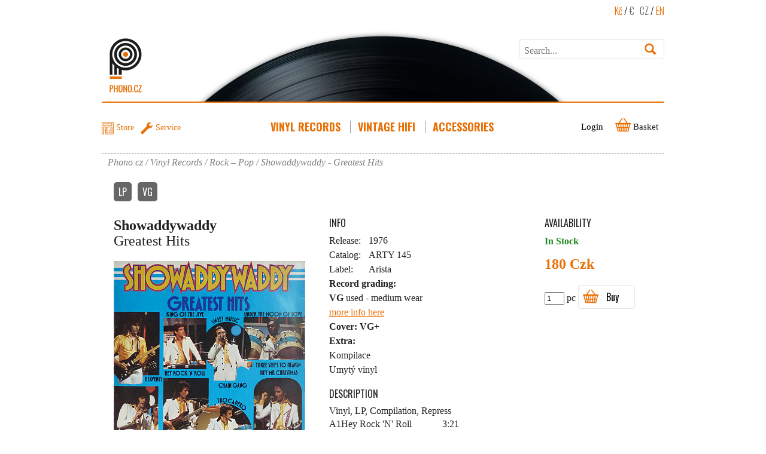

--- FILE ---
content_type: text/html; charset=UTF-8
request_url: https://www.phono.cz/en/rock-pop-vinyl-records-lps/showaddywaddy-greatest-hits101
body_size: 10844
content:
<!DOCTYPE html>
<html lang="en" xmlns:og="http://ogp.me/ns#" xmlns:fb="http://ogp.me/ns/fb#">
	<head>		
	<title>	Showaddywaddy - Greatest Hits - vinyl records online Praha	</title>

	<meta http-equiv="Content-Type" content="text/html; charset=utf-8" />
	    <meta name="description" content="Vinyl record Greatest Hits Artist Showaddywaddy, Price 180&nbsp;Czk, Ready to send.Release: 1976. Label: Arista" />

					<meta name="keywords" content="vinyl records, recordshop prague, vinyl store, record players, turntable service LP, disco, funk, jazz" />
	<meta name="author" content="Shop Store s.r.o." />
        
				<link rel="alternate" hreflang="cs" href="https://www.phono.cz/rock-pop-gramofonove-lp-desky/showaddywaddy-greatest-hits101" />
			<link rel="alternate" hreflang="en" href="https://www.phono.cz/en/rock-pop-vinyl-records-lps/showaddywaddy-greatest-hits101" />
	
	
				

	<meta property="og:title" content="Greatest Hits"/>
    <meta property="og:type" content="product"/>
    <meta property="og:url" content="https://www.phono.cz/en/en/rock-pop-vinyl-records-lps/showaddywaddy-greatest-hits101"/>
    <meta property="og:image" content="https://www.phono.cz/en/vimage/1000x1000/data/image/zbozi/discordimage-65df42030cc38.jpg" />
    <meta property="og:site_name" content="Phono.cz"/>
    <meta property="fb:admins" content="mothership@seznam.cz"/>
    <meta property="og:description" content=" Vinyl, LP, Compilation, Repress 
 
 
 
 A1 
 Hey Rock 'N' Roll 
 3:21 
 
 
 A2 
 Rock 'N' Roll Lady 
 3:21 
 
 
 A3 
 Sweet Music 
 2:54 
 
 
 A4 
 Chain Gang 
 3:07 
 
 
 A5 
 King Of The Jive 
 2:08 
 
 
 A6 
 Trocadero 
 3:18 
 
 
 B1 
 Three Steps To Heaven 
 2:54 
 
 
 B2 
 Heartbeat 
 2:48 
 
 
 B3 
 Heavenly 
 2:57 
 
 
 B4 
 Johnny Remember Me 
 2:50 
 
 
 B5 
 Under The Moon Of Love 
 3:14 
 
 
 B6 
 Hey Mister Christmas 
 3:32 
 
 
 "/>
	<script type="text/javascript">
        var numberProductForRow = 4;
        var isMobile = false;
		var regionSubUrl = 'en/';
    </script>
    <script type="text/javascript" src="/js/mootools-core.js"></script>
    <script type="text/javascript" src="/js/mootools-more.js"></script>
    
	<script type="text/javascript" src="/js/mediabox/mediaboxAdv.js"></script>
    <script type="text/javascript" src="/js/moodalbox.js"></script>
    <script type="text/javascript" src="/js/common.js?v=1.01"></script>
	<script type="text/javascript" src="/libs/mootools.common.js?v5" ></script>
	<script type="text/javascript" src="/js/mootools-class-extras.js"></script>
    <script type="text/javascript" src="/js/mooHistory.js"></script>
    <script type="text/javascript" src="/libs/mootools.hpSlider.js?v2.5" ></script>
    <script type="text/javascript" src="/libs/mootools.FloatingTips.js" ></script>
    <script type="text/javascript" src="/js/Autocompleter.js?v3" ></script>
	<script type="text/javascript" src="/js/Autocompleter.Local.js" ></script>
	<script type="text/javascript" src="/js/Autocompleter.Request.js" ></script>
	<script type="text/javascript" src="/js/Observer.js" ></script>
	<script type="text/javascript" src="/js/AjaxHistory.js?v=2.708"></script>
	<script type="text/javascript" src="/js/SlideShow.js"></script>
	<script type="text/javascript" src="/js/Zoomer.js"></script>
	<script type="text/javascript" src="/js/cartSlide.js"></script>
	<script type="text/javascript" src="/js/slider/slider.js"></script>
	<script type="text/javascript" src="/libs/mootools.mooniform.js"></script>
	<!--[if IE]><script src="/libs/html5.js"></script><![endif]-->
	<!--[if lte IE 7]><script src="/libs/IE8.js" type="text/javascript"></script><![endif]-->
 	<link rel="stylesheet" type="text/css" href="/Views/Front/css/katalog.css?v1.412" />
 	<link rel="stylesheet" type="text/css" href="/Views/Front/css/zbozi.css?v1.11" />
    <link rel="stylesheet" type="text/css" href="/Views/Front/css/bootstrap.css" />
	<link rel="stylesheet" type="text/css" href="/Views/Front/css/mooniform.phono.css?v1.01" />
    
	<link rel="stylesheet" type="text/css" href="/libs/mediabox/blacktheme.css" />
    	    <link href='https://fonts.googleapis.com/css?family=Oswald:400,700,300&amp;subset=latin,latin-ext' rel='stylesheet' type='text/css'> 
	<link rel="shortcut icon" type="image/x-icon" href="/imgs/faviconsm.ico" />
    <link rel="icon" href="/imgs/favicon.ico" type="image/x-icon">
	
	
	<!-- Google Analytics -->
	<script async src="https://www.googletagmanager.com/gtag/js?id=UA-16059945-1"></script>
	<script>
		window.dataLayer = window.dataLayer || [];
		function gtag(){ dataLayer.push(arguments);}
		gtag('js', new Date());
		gtag('config', 'UA-16059945-1');
		gtag('consent','default',{ 'ad_storage': 'denied' })
	</script>



</head>

	<body class="" style="padding-bottom:200px">
    


    
    
		<div id="main">
			<header>
				<div class="inner">
                    <div class="top">
                        
                            
                                
                                
                                
                            
                        
                        <div class="phono-logo">
                            <a href="/en">&nbsp;</a>
                        </div>
                        <div class="top-right-container">
                            <span class="currency">

                            </span>
                            <div class="langs">
                                <a class="active" href="?currency=CZK" rel="nofollow">Kč</a> /
                                <a href="?currency=EUR" rel="nofollow">€</a>
                                &nbsp;
                                <a href="/">CZ</a> /
                                <a href="/en" class="active">EN</a>
                            </div>

                            <div class="search">
	<form action="/en/hledat" method="get">
		<p>
			
			<input type="text" class="text" size="20" id="fulltext" name="Fulltext"  value="" placeholder="Search..." />
			<input type="submit" class="button" name="Submit" value=" " title="Search" />
		</p>
	</form>
    <script type="text/javascript">
        window.addEvent("domready", function() { new Autocompleter.Request.JSON('fulltext', '/en/autohledat?Ajax=1', { 'postVar': 'Fulltext','minLength': 3,'delay':300,'width':248 }); });
    </script>
</div>

                        </div>
                    </div>
					<nav class="top-menu">
                        <div class="top-menu-left">
                            <a href="/en/about-shopping/contact" id="shortcut-shop">Store</a>
                            <a href="/en/services/turntable-record-player-repair" id="shortcut-service">Service</a>
                            <div class="cl"></div>
                        </div>

                        <div class="top-menu-inner">
                        <nav class="eshop-menu" id="eshopMenu">
            <script type="text/javascript">
            var openedMenu = null;
        </script>
                            <div class="menu-item not-last-item" id="menu-vinyl-records-lps" style="float:left; position: relative;">
                <h3 class="m-vinyl-records-lps"><a href="/en/vinyl-records-lps" class="a">Vinyl Records<span>&nbsp;</span></a></h3>
                                    <div class="subMenu-container"  style="opacity: 0;visibility: hidden" data-center="true" id="subMenu-c-vinyl-records-lps">
                        <div class="subMenu vinylSubmenu" id="subMenu-vinyl-records-lps">
                                                        <div class="menu-arrow"></div>
                                                                                        
                                
                                
                                
                                
                                
                                
                                
                                
                                                                
                                
                                <ul>
                                                                                                    <li><a href="/en/bestsellers-vinyl-records-lps">BESTSELLERS</a></li>
                                                                                                                                                                                    <li><a href="/en/gift-tip">Events - Sale - Discounts</a></li>
                                                                                                                                                                                    <li><a href="/en/ambient-vinyl-records-lps">Ambient</a></li>
                                                                                                                                                                                    <li><a href="/en/africa-vinyl-records-lps">Africa</a></li>
                                                                                                                                                                                    <li><a href="/en/blues-vinyl-records-lps">Blues</a></li>
                                                                                                                                                                                    <li><a href="/en/breakbeat-vinyl-records-lps">Breakbeat</a></li>
                                                                                                                                                                                    <li><a href="/en/brasil-vinyl-records-lps">Brasil</a></li>
                                                                                                                                                                                    <li><a href="/en/breaks-broken-beat-vinyl-records-lps">Breaks – Broken Beat</a></li>
                                                                                                                                                                                    <li><a href="/en/classical-vinyl-records-lps">Classical</a></li>
                                                                                                                                                                                    <li><a href="/en/country-vinyl-records-lps">Country</a></li>
                                                                                                                        </ul><ul style="border-left: 1px dotted #ffffff; padding-left: 10px;">
                                                                                                                                                <li><a href="/en/czech-vinyl-records-lps">Czech</a></li>
                                                                                                                                                                                    <li><a href="/en/downtempo-vinyl-records-lps">Downtempo</a></li>
                                                                                                                                                                                    <li><a href="/en/dubstep-vinyl-records-lps">Dubstep</a></li>
                                                                                                                                                                                    <li><a href="/en/ebm-vinyl-records-lps">EBM</a></li>
                                                                                                                                                                                    <li><a href="/en/easy-listening-vinyl-records-lps">Easy listening</a></li>
                                                                                                                                                                                    <li><a href="/en/electronic-vinyl-records-lps">Electronic</a></li>
                                                                                                                                                                                    <li><a href="/en/electro-vinyl-records">Electro</a></li>
                                                                                                                                                                                    <li><a href="/en/ethno-folclore-vinyl-records-lps">Ethno – Folclore</a></li>
                                                                                                                                                                                    <li><a href="/en/funk-soul-disco-vinyl-records-lps">Funk – Soul – Disco</a></li>
                                                                                                                                                                                    <li><a href="/en/hard-heavy-vinyl-records-lps">Hard – Heavy</a></li>
                                                                                                                        </ul><ul style="border-left: 1px dotted #ffffff; padding-left: 10px;">
                                                                                                                                                <li><a href="/en/house-vinyl-records-lps">House</a></li>
                                                                                                                                                                                    <li><a href="/en/chanson-vinyl-records-lps">Chanson</a></li>
                                                                                                                                                                                    <li><a href="/en/idm-experimental-vinyl-records-lps">IDM – Experimental</a></li>
                                                                                                                                                                                    <li><a href="/en/indie-rock-vinyl-records-lps">Indie Rock</a></li>
                                                                                                                                                                                    <li><a href="/en/jazz-fusion-vinyl-records-lps">Jazz – Fusion</a></li>
                                                                                                                                                                                    <li><a href="/en/jungle-drumandbass-vinyl-records-lps">Jungle – Drumandbass</a></li>
                                                                                                                                                                                    <li><a href="/en/latin-vinyl-records-lps">Latin</a></li>
                                                                                                                                                                                    <li><a href="/en/leftfield-noise-vinyl-records-lps">Leftfield – Noise</a></li>
                                                                                                                                                                                    <li><a href="/en/spoken-word-vinyl-records">Spoken word</a></li>
                                                                                                                                                                                    <li><a href="/en/minimal-vinyl-records-lps">Minimal</a></li>
                                                                                                                        </ul><ul style="border-left: 1px dotted #ffffff; padding-left: 10px;">
                                                                                                                                                <li><a href="/en/new-wave-vinyl-records">New wave</a></li>
                                                                                                                                                                                    <li><a href="/en/fairy-tales-vinyl-records-lps">Fairy Tales</a></li>
                                                                                                                                                                                    <li><a href="/en/prog-rock-psychedelic-vinyl-records-lps">Prog. Rock – Psychedelic</a></li>
                                                                                                                                                                                    <li><a href="/en/punk-ska-vinyl-records-lps">Punk – Ska</a></li>
                                                                                                                                                                                    <li><a href="/en/rnr-surf-beat-vinyl-records-lps">R&#039;n&#039;R – Surf – Beat</a></li>
                                                                                                                                                                                    <li><a href="/en/rnb-hiphop-rap-vinyl-records-lps">R&amp;B – Hiphop – Rap</a></li>
                                                                                                                                                                                    <li><a href="/en/reggae-dancehall-dub-vinyl-records-lps">Reggae – Dancehall – Dub</a></li>
                                                                                                                                                                                    <li><a href="/en/rock-pop-vinyl-records-lps">Rock – Pop</a></li>
                                                                                                                                                                                    <li><a href="/en/soundtrack-vinyl-records-lps">Soundtrack</a></li>
                                                                                                                                                                                    <li><a href="/en/synth-pop-vinyl-records-lps">Synth-Pop</a></li>
                                                                                                                        </ul><ul style="border-left: 1px dotted #ffffff; padding-left: 10px;">
                                                                                                                                                <li><a href="/en/techno-vinyl-records-lps">Techno</a></li>
                                                                                                                                                                                    <li><a href="/en/christmas-vinyl-records-lps">Christmas</a></li>
                                                                                                                                                                                    <li><a href="/en/other-vinyl-records-lps">Others</a></li>
                                                                                                                                                                                    <li><a href="/en/playingpostcards">Playing Post cards</a></li>
                                                                                                                                                                                    <li><a href="/en/trance1">Trance</a></li>
                                                                                                                                                
                                </ul>
                                                        <div class="cl"></div>
                        </div>
                    </div>
                    <script type="text/javascript"><!--

                        var el = $('subMenu-c-vinyl-records-lps');
                                                $('subMenu-c-vinyl-records-lps').fade('hide');
                        $$('#menu-vinyl-records-lps h3 > a').addEvent('mouseleave', el.fade.bind(el, [0]));
                        $$('#menu-vinyl-records-lps h3 > a').addEvent('click', el.fade.bind(el, [1]));
                        $$('#menu-vinyl-records-lps h3 > a').addEvent('mouseenter', el.fade.bind(el, [1]));
                        $$('#subMenu-c-vinyl-records-lps').addEvent('mouseenter', el.fade.bind(el, [1]));
                        $$('#subMenu-c-vinyl-records-lps').addEvent('mouseleave', el.fade.bind(el, [0]));
                         //-->
                    </script>
                            </div>
        
                        <div class="menu-item not-last-item" id="menu-vintage-hifi-record-players-turntables" style="float:left; position: relative;">
                <h3 class="m-vintage-hifi-record-players-turntables"><a href="/en/vintage-hifi-record-players-turntables" >Vintage HiFi<span>&nbsp;</span></a></h3>
                                    <div class="subMenu-container"  style="opacity: 0;visibility: hidden" id="subMenu-c-vintage-hifi-record-players-turntables">
                        <div class="subMenu" id="subMenu-vintage-hifi-record-players-turntables">
                                                        <div class="menu-arrow"></div>
                            <ul id="subitem2"><li class="first">(<a href="/en/turntables-record-players">Turntables</a></li><li >(<a href="/en/speakers-for-turntable">Speakers</a></li><li >(<a href="/en/hi-fi-systems">Hi-Fi systems</a></li><li >(<a href="/en/tape-players-recorders">Tape Players</a></li><li >(<a href="/en/amplifiers-hifi">Amplifiers</a></li><li >(<a href="/en/radio-tuners-hifi">Tuners</a></li><li >(<a href="/en/jukeboxes-vinyl-records">Jukeboxes</a></li><li >(<a href="/en/vintage-headphones">Headphones</a></li><li >(<a href="/en/8-track-tape-players-recorders">8-track-tape</a></li><li >(<a href="/en/reel-to-reel-players-recorders">Reel to Reel</a></li><li >(<a href="/en/bazaar-audio">Bazaar</a></li><li >(<a href="/en/recordrunner">Record Runner</a></li><li >(<a href="/en/cd-players">CD Players</a></li></ul>                                                        <div class="cl"></div>
                        </div>
                    </div>
                    <script type="text/javascript"><!--

                        var el = $('subMenu-c-vintage-hifi-record-players-turntables');
                                                $('subMenu-c-vintage-hifi-record-players-turntables').fade('hide');
                        $$('#menu-vintage-hifi-record-players-turntables h3 > a').addEvent('mouseleave', el.fade.bind(el, [0]));
                        $$('#menu-vintage-hifi-record-players-turntables h3 > a').addEvent('click', el.fade.bind(el, [1]));
                        $$('#menu-vintage-hifi-record-players-turntables h3 > a').addEvent('mouseenter', el.fade.bind(el, [1]));
                        $$('#subMenu-c-vintage-hifi-record-players-turntables').addEvent('mouseenter', el.fade.bind(el, [1]));
                        $$('#subMenu-c-vintage-hifi-record-players-turntables').addEvent('mouseleave', el.fade.bind(el, [0]));
                         //-->
                    </script>
                            </div>
        
                        <div class="menu-item" id="menu-accessories" style="float:left; position: relative;">
                <h3 class="m-accessories"><a href="/en/accessories" >Accessories<span>&nbsp;</span></a></h3>
                                    <div class="subMenu-container"  style="opacity: 0;visibility: hidden" id="subMenu-c-accessories">
                        <div class="subMenu" id="subMenu-accessories">
                                                        <div class="menu-arrow"></div>
                            <ul id="subitem3"><li class="first"><ul><li ><a href="/en/turntable-belts">Turntable Belts</a></li><li ><a href="/en/cassette-players-belts">Cassette players belts</a></li><li ><a href="/en/car-radio-belts">Car radio belts</a></li><li ><a href="/en/cd-players-belts">CD players belts</a></li></ul></li><li >(<a href="/en/pinch-rollers">Pinch rollers and Idlers</a></li><li >(<a href="/en/spare-parts">Spare parts</a></li><li >(<a href="/en/record-player-turntable-cartridges">Cartridges</a></li><li >(<a href="/en/record-player-needles-stylus">Styluses</a></li><li >(<a href="/en/headshells">Headshells</a></li><li >(<a href="/en/vinyl-record-cleaning-accesories">Vinyl Record Cleaning</a></li><li >(<a href="/en/audio-accessories">Audio Accessories</a></li><li >(<a href="/en/vinyl-record-sleeves-lp-covers">Sleeves</a></li><li >(<a href="/en/slipmats">Slipmats</a></li><li >(<a href="/en/45-rpm-adapter1">45rpm adapters</a></li><li >(<a href="/en/cassettetapes">Cassette Tapes</a></li><li >(<a href="/en/others">Books</a></li><li >(<a href="/en/vouchers">Vouchers</a></li><li >(<a href="/en/merchandise">Merchandise</a></li><li >(<a href="/en/bags-cases-for-records-and-cartridges">Bags, Cases</a></li><li >(<a href="/en/cables-and-connectors">Cables and connectors</a></li></ul>                                                        <div class="cl"></div>
                        </div>
                    </div>
                    <script type="text/javascript"><!--

                        var el = $('subMenu-c-accessories');
                                                $('subMenu-c-accessories').fade('hide');
                        $$('#menu-accessories h3 > a').addEvent('mouseleave', el.fade.bind(el, [0]));
                        $$('#menu-accessories h3 > a').addEvent('click', el.fade.bind(el, [1]));
                        $$('#menu-accessories h3 > a').addEvent('mouseenter', el.fade.bind(el, [1]));
                        $$('#subMenu-c-accessories').addEvent('mouseenter', el.fade.bind(el, [1]));
                        $$('#subMenu-c-accessories').addEvent('mouseleave', el.fade.bind(el, [0]));
                         //-->
                    </script>
                            </div>
        
    
    
    <div class="cl"></div>
</nav>
                            <div class="cl"></div>
                        </div>

                        <div class="login-cart">
                            	<a href="javascript:void(0);" class="ico-login" id="loginTriger">Login</a>
	<div id="loginBoxM" class="loginbox-modal" style="display:none;">
<div class="loginbox-modal-bg"></div>
<div class="loginbox-modal-container">
	
		
			
			
				
				
				
			
			
	
        <a id="closeModal" href="javascript:void(0);" class="close-modal">&nbsp;</a>
        <form method="post" action="#" >
            <h3>Account Login</h3>
            <table>
                <tr>
                    <td class="right"><label for="USER_NAME">User Name:</label></td>
                    <td><input type="text" name="User" id="USER_NAME" value="" placeholder="Your e-mail..." /></td>
                </tr>
                <tr>
                    <td class="right"><label for="USER_PW">Password:</label></td>
                    <td><input type="password" class="password" name="Pass" id="USER_PW" value="" placeholder="Your password..." /></td>
                </tr>
                <tr style="padding-top: 10px;">
                    <td class="right"><a class="forgot" href="/en/registrace/zapomenute-heslo" id="login-password">Forgot your password?</a></td>
                    <td class="right">
                        
                        
                        <input type="submit" name="LoginButton" class="button right" value="Login" />
                    </td>
                </tr>
            </table>
			
            <h3 style="margin-top: 20px;">Create Account</h3>
            <p style="text-align: right"><a class="button right" href="/en/registrace">Create account</a></p>
		</form>
	
</div>
</div>
<script type="text/javascript">
window.addEvent('domready', function() {
	/*$('loginBox').setStyle('display','block');*/
	$('loginTriger').addEvent('click', function(e){ e.stop();	/*$('loginBox').fade(1);*/
        $('loginBoxM').setStyle('display', 'block');
        $('closeModal').addEvent('click', function(e){ $('loginBoxM').setStyle('display', 'none'); });
    });
    	// $('loginBox').addEvent('mouseleave', function(e){ e.stop();	$('loginBox').fade(0); });
});
</script>

                            <div id="ajaxCartFrame">
                                <div id="cart" class="empty" >
		<h3><span class="icon-cart">&nbsp;</span> <span>Basket</span></h3>
	
</div>


                            </div>
                        </div>
                        <div class="cl"></div>
                                            </nav>
                    <div class="cl"></div>
                </div>
                <div class="cl"></div>

            </header>
            <div class="cl"></div> 

            <div id="navigationBox">
				
				<div class="navigation" id="navigationContent" itemscope itemtype="https://schema.org/BreadcrumbList">
	<span itemprop="itemListElement" itemscope itemtype="https://schema.org/ListItem">
		<a href="https://www.phono.cz/en/" title="Phono.cz" class="root" itemprop="item">
			<span itemprop="name">Phono.cz</span>
			<meta itemprop="position" content="1" />
		</a>
	</span>
						<span class="icon-chevron-right"></span>
			<span itemprop="itemListElement" itemscope itemtype="https://schema.org/ListItem">
				<a href="https://www.phono.cz/en/vinyl-records-lps"	title="" itemprop="item">
					<span itemprop="name">Vinyl Records</span>
				</a>
				<meta itemprop="position" content="2" />
			</span>
							
							<span itemprop="itemListElement" itemscope itemtype="https://schema.org/ListItem">
					<a href="https://www.phono.cz/en/rock-pop-vinyl-records-lps" title="" itemprop="item">
						<span itemprop="name">Rock – Pop</span>
					</a>
					<meta itemprop="position" content="3" />
				</span>
												<span><span class="icon-chevron-right"></span>Showaddywaddy - Greatest Hits</span>
			</div>

			</div>
			<div id="content">
					<div id="ajaxFrame">
					<div id="detail">

<div id="detailLeft">
<div id="itemCont" itemscope itemtype="http://schema.org/Product">
<div id="loadInfo" class="loadInfo">&nbsp;</div>
<div id="jsIsProduct" style="display:none">true</div> 
            <div class="attrLine">
            <span class="tagged">LP</span>            <span class="tagged">VG</span>            
        </div>
    		<div class="leftColDetail">
		            <div class="heading">
                <h1><strong itemprop="brand">Showaddywaddy</strong>
                    <span itemprop="name">Greatest Hits</span>
                </h1>
            </div>
            
            <div class="img">
			<div class="innerImg">
				<div id="ImgDetail">
											<div id='ZoomerLoading'>&nbsp;</div>
						<img id='ZoomerDetailProdukt' itemprop="image" big="/vimage/1000x1000/data/image/zbozi/discordimage-65df42030cc38.jpg" src="/vimage/320x320/data/image/zbozi/discordimage-65df42030cc38.jpg" alt="Showaddywaddy - Greatest Hits" />
									</div>
			</div>
            		</div>
				<div class="cl"></div>
		</div>
		<div class="rightColDetail">


            <div class="lastCol">

			<div class="addToCartBox">
                				<form action="#" method="post" id="addToCartForm" >
					<div class="addToCartBoxBg">
                        <p class="attrHeading">Availability</p>
					<p class="stockInfo onstock delivery-speed-0" id="stockInfo">In Stock</p>
                                                <div class="price" itemscope itemtype="http://schema.org/Offer" itemprop="offers">
                            <meta itemprop="priceCurrency" content="CZK" /> 
                            <meta itemprop="price" content="180.00">
                            <span id="ourPriceInfo">180&nbsp;Czk</span></div>

												                          <input type="hidden" value="67759" name="AddToCart" />
	                    	                    						
						<input type="text" size="2" name="Count" id="pocet" value="1" />
						<span id="ksKusu">pc</span>
                        <button class="button"  onclick="addToCart(67759,this)">Buy</button>
                        						</div>	

										<div class="cl"></div>
			</form>
				<div class="cl"></div>

                			</div>
            </div>
            <div class="goodDetail">
                <div id="goodDescription">
                    <p class="attrHeading">Info</p>
                                            <table class="attrTable">
                                                                                                                    <tr ><th>Release:</th><td>1976</td></tr>
                                                                                                                                                    <tr class="odd"><th>Catalog:</th><td>ARTY 145</td></tr>
                                                                                                                                                                                
                                                            <tr ><th>Label:</th><td>Arista</td></tr>
                                                                                                                        <tr class="odd"><td colspan="2"><strong>Record grading:</strong><br /><strong>VG</strong> used - medium wear<br /><a href="/en/guide/guide-grading-of-vinyl-records">more info here</a></td></tr>
                                                                                                                        <tr ><td colspan="2"><strong>Cover:</strong> <strong>VG+</strong> </td></tr>
                                                                                                                        <tr ><td colspan="2"><strong>Extra:</strong>
                                        <br />Kompilace<br />Umytý vinyl

                                    </td></tr>
                                                    </table>
                                                                <p class="attrHeading">Description</p>
                        <div class="descr" itemprop="description"><p>Vinyl, LP, Compilation, Repress</p>
<table>
<tbody>
<tr>
<td>A1</td>
<td>Hey Rock 'N' Roll</td>
<td>3:21</td>
</tr>
<tr>
<td>A2</td>
<td>Rock 'N' Roll Lady</td>
<td>3:21</td>
</tr>
<tr>
<td>A3</td>
<td>Sweet Music</td>
<td>2:54</td>
</tr>
<tr>
<td>A4</td>
<td>Chain Gang</td>
<td>3:07</td>
</tr>
<tr>
<td>A5</td>
<td>King Of The Jive</td>
<td>2:08</td>
</tr>
<tr>
<td>A6</td>
<td>Trocadero</td>
<td>3:18</td>
</tr>
<tr>
<td>B1</td>
<td>Three Steps To Heaven</td>
<td>2:54</td>
</tr>
<tr>
<td>B2</td>
<td>Heartbeat</td>
<td>2:48</td>
</tr>
<tr>
<td>B3</td>
<td>Heavenly</td>
<td>2:57</td>
</tr>
<tr>
<td>B4</td>
<td>Johnny Remember Me</td>
<td>2:50</td>
</tr>
<tr>
<td>B5</td>
<td>Under The Moon Of Love</td>
<td>3:14</td>
</tr>
<tr>
<td>B6</td>
<td>Hey Mister Christmas</td>
<td>3:32</td>
</tr>
</tbody>
</table></div>
                                        <div class="cl"></div>
                </div>
            </div>
			</div>
			
    
	<div class="cl"></div>


</div>
<script type="text/javascript">
	var zoomer = new Zoomer('ZoomerDetailProdukt');
</script>
	</div>
	<div class="cl"></div>
</div>
<script>
function computeDiscount(item) {

    var originalPrice = parseInt(item["puvodni_cena"]);
    var newPrice = parseInt(item["cena"]);

    if (newPrice < originalPrice) {

        var discount = originalPrice - newPrice;
        var percentage = Math.floor((discount / originalPrice)*100);

        $('discount').setStyle('display', 'block');
        $('discount').innerHTML = "Discount  e-shop: " + percentage + " %";

    }
    else {

        $('discount').setStyle('display', 'none');

    }

}
</script>

    <div class="similarProducts">
        <h2>Similar items</h2>
        <div class="inbox">
            <div class="homeItems detailProductSlides-main">
                <div id='left' class="leftArrow"><span></span></div>
                <div id='right' class="rightArrow"><span></span></div>
                <div id="detailProductSlidesContainer">
                    <div id='detailProductSlides' class='slideshow'>
                            
    
        <div class="item  ">
            
            <a href="/en/rock-pop-vinyl-records-lps/lenny-kuhr-lenny-kuhr1"
               onclick="if (window.ajaxHistoryURL) {ajaxHistoryURL(this.href);return false;}"
               title="Lenny Kuhr - Lenny Kuhr">
                                    <span class="img"
                      style="background-image:url('/vimage/198x198/data/image/zbozi/lp-cover-lenny-kuhr-lenny-kuhr.jpg');"><img
                            src="/vimage/198x198/data/image/zbozi/lp-cover-lenny-kuhr-lenny-kuhr.jpg"
                            alt="Lenny Kuhr - Lenny Kuhr"/></span>

                <span class="producer">Lenny Kuhr</span>
                <span class="name">Lenny Kuhr</span>
                <span class="musicStyle">Rock – Pop</span>
                
                <span class="availability delivery-speed-ord">On order</span>
                <span class="price">220&nbsp;Czk</span></a>
            <button class="addToCartButton" onclick="addToCart(44991,this)"></button>
        </div>
    
    
        <div class="item  ">
            
            <a href="/en/rock-pop-vinyl-records-lps/the-long-blondes-someone-to-drive-you-home"
               onclick="if (window.ajaxHistoryURL) {ajaxHistoryURL(this.href);return false;}"
               title="The Long Blondes - Someone To Drive You Home">
                                    <span class="img"
                      style="background-image:url('/vimage/198x198/data/image/zbozi/lp-cover-the-long-blondes-someone-to-drive-you-home.jpg');"><img
                            src="/vimage/198x198/data/image/zbozi/lp-cover-the-long-blondes-someone-to-drive-you-home.jpg"
                            alt="The Long Blondes - Someone To Drive You Home"/></span>

                <span class="producer">The Long Blondes</span>
                <span class="name">Someone To Drive You Home</span>
                <span class="musicStyle">Rock – Pop</span>
                
                <span class="availability delivery-speed-ord">On order</span>
                <span class="price">630&nbsp;Czk</span></a>
            <button class="addToCartButton" onclick="addToCart(45003,this)"></button>
        </div>
    
    
        <div class="item  ">
            
            <a href="/en/rock-pop-vinyl-records-lps/de-dijk-40-jaar-het-beste-van-nu-tot-toen"
               onclick="if (window.ajaxHistoryURL) {ajaxHistoryURL(this.href);return false;}"
               title="De Dijk - 40 Jaar (Het Beste Van Nu Tot Toen)">
                                    <span class="img"
                      style="background-image:url('/vimage/198x198/data/image/zbozi/lp-cover-de-dijk-40-jaar-het-beste-van-nu-tot-toen.jpg');"><img
                            src="/vimage/198x198/data/image/zbozi/lp-cover-de-dijk-40-jaar-het-beste-van-nu-tot-toen.jpg"
                            alt="De Dijk - 40 Jaar (Het Beste Van Nu Tot Toen)"/></span>

                <span class="producer">De Dijk</span>
                <span class="name">40 Jaar (Het Beste Van Nu Tot Toen)</span>
                <span class="musicStyle">Rock – Pop</span>
                
                <span class="availability delivery-speed-ord">On order</span>
                <span class="price">890&nbsp;Czk</span></a>
            <button class="addToCartButton" onclick="addToCart(45025,this)"></button>
        </div>
    
    
        <div class="item  ">
            
            <a href="/en/rock-pop-vinyl-records-lps/arctic-monkeys-the-car1"
               onclick="if (window.ajaxHistoryURL) {ajaxHistoryURL(this.href);return false;}"
               title="Arctic Monkeys - Car">
                                    <span class="img"
                      style="background-image:url('/vimage/198x198/data/image/zbozi/lp-cover-arctic-monkeys-car.jpg');"><img
                            src="/vimage/198x198/data/image/zbozi/lp-cover-arctic-monkeys-car.jpg"
                            alt="Arctic Monkeys - Car"/></span>

                <span class="producer">Arctic Monkeys</span>
                <span class="name">Car</span>
                <span class="musicStyle">Rock – Pop</span>
                
                <span class="availability delivery-speed-ord">On order</span>
                <span class="price">680&nbsp;Czk</span></a>
            <button class="addToCartButton" onclick="addToCart(45055,this)"></button>
        </div>
    
    
        <div class="item  ">
            
            <a href="/en/rock-pop-vinyl-records-lps/wham-make-it-big31"
               onclick="if (window.ajaxHistoryURL) {ajaxHistoryURL(this.href);return false;}"
               title="Wham! - Make It Big">
                                    <span class="img"
                      style="background-image:url('/vimage/198x198/data/image/zbozi/lp-cover-wham-make-it-big-1.jpg');"><img
                            src="/vimage/198x198/data/image/zbozi/lp-cover-wham-make-it-big-1.jpg"
                            alt="Wham! - Make It Big"/></span>

                <span class="producer">Wham!</span>
                <span class="name">Make It Big</span>
                <span class="musicStyle">Rock – Pop</span>
                
                <span class="availability delivery-speed-ord">On order</span>
                <span class="price">430&nbsp;Czk</span></a>
            <button class="addToCartButton" onclick="addToCart(69350,this)"></button>
        </div>
    
    
        <div class="item  ">
            
            <a href="/en/rock-pop-vinyl-records-lps/wham-make-it-big4"
               onclick="if (window.ajaxHistoryURL) {ajaxHistoryURL(this.href);return false;}"
               title="Wham! - Make It Big">
                                    <span class="img"
                      style="background-image:url('/vimage/198x198/data/image/zbozi/lp-cover-wham-make-it-big.jpg');"><img
                            src="/vimage/198x198/data/image/zbozi/lp-cover-wham-make-it-big.jpg"
                            alt="Wham! - Make It Big"/></span>

                <span class="producer">Wham!</span>
                <span class="name">Make It Big</span>
                <span class="musicStyle">Rock – Pop</span>
                
                <span class="availability delivery-speed-ord">On order</span>
                <span class="price">480&nbsp;Czk</span></a>
            <button class="addToCartButton" onclick="addToCart(69351,this)"></button>
        </div>
    
    
        <div class="item  ">
            
            <a href="/en/rock-pop-vinyl-records-lps/wham-fantastic3"
               onclick="if (window.ajaxHistoryURL) {ajaxHistoryURL(this.href);return false;}"
               title="Wham! - Fantastic">
                                    <span class="img"
                      style="background-image:url('/vimage/198x198/data/image/zbozi/lp-cover-wham-fantastic.jpg');"><img
                            src="/vimage/198x198/data/image/zbozi/lp-cover-wham-fantastic.jpg"
                            alt="Wham! - Fantastic"/></span>

                <span class="producer">Wham!</span>
                <span class="name">Fantastic</span>
                <span class="musicStyle">Rock – Pop</span>
                
                <span class="availability delivery-speed-ord">On order</span>
                <span class="price">480&nbsp;Czk</span></a>
            <button class="addToCartButton" onclick="addToCart(69352,this)"></button>
        </div>
    
    
        <div class="item  ">
            
            <a href="/en/rock-pop-vinyl-records-lps/weezer-weezer12"
               onclick="if (window.ajaxHistoryURL) {ajaxHistoryURL(this.href);return false;}"
               title="Weezer - Blue Album">
                                    <span class="img"
                      style="background-image:url('/vimage/198x198/data/image/zbozi/lp-cover-weezer-blue-album.jpg');"><img
                            src="/vimage/198x198/data/image/zbozi/lp-cover-weezer-blue-album.jpg"
                            alt="Weezer - Blue Album"/></span>

                <span class="producer">Weezer</span>
                <span class="name">Blue Album</span>
                <span class="musicStyle">Rock – Pop</span>
                
                <span class="availability delivery-speed-ord">On order</span>
                <span class="price">790&nbsp;Czk</span></a>
            <button class="addToCartButton" onclick="addToCart(69363,this)"></button>
        </div>
    
    
        <div class="item  ">
            
            <a href="/en/rock-pop-vinyl-records-lps/sugaray-rayford-in-too-deep1"
               onclick="if (window.ajaxHistoryURL) {ajaxHistoryURL(this.href);return false;}"
               title="Sugaray Rayford - In Too Deep">
                                    <span class="img"
                      style="background-image:url('/vimage/198x198/data/image/zbozi/lp-cover-sugaray-rayford-in-too-deep.jpg');"><img
                            src="/vimage/198x198/data/image/zbozi/lp-cover-sugaray-rayford-in-too-deep.jpg"
                            alt="Sugaray Rayford - In Too Deep"/></span>

                <span class="producer">Sugaray Rayford</span>
                <span class="name">In Too Deep</span>
                <span class="musicStyle">Rock – Pop</span>
                
                <span class="availability delivery-speed-ord">On order</span>
                <span class="price">1&nbsp;010&nbsp;Czk</span></a>
            <button class="addToCartButton" onclick="addToCart(88173,this)"></button>
        </div>
    
    
        <div class="item  ">
            
            <a href="/en/rock-pop-vinyl-records-lps/mia-joy-spirit-tamer"
               onclick="if (window.ajaxHistoryURL) {ajaxHistoryURL(this.href);return false;}"
               title="Mia Joy - Spirit Tamer">
                                    <span class="img"
                      style="background-image:url('/vimage/198x198/data/image/zbozi/lp-cover-mia-joy-spirit-tamer.jpg');"><img
                            src="/vimage/198x198/data/image/zbozi/lp-cover-mia-joy-spirit-tamer.jpg"
                            alt="Mia Joy - Spirit Tamer"/></span>

                <span class="producer">Mia Joy</span>
                <span class="name">Spirit Tamer</span>
                <span class="musicStyle">Rock – Pop</span>
                
                <span class="availability delivery-speed-ord">On order</span>
                <span class="price">560&nbsp;Czk</span></a>
            <button class="addToCartButton" onclick="addToCart(88195,this)"></button>
        </div>
    
    
        <div class="item  ">
            
            <a href="/en/rock-pop-vinyl-records-lps/dermot-kennedy-sonder3"
               onclick="if (window.ajaxHistoryURL) {ajaxHistoryURL(this.href);return false;}"
               title="Dermot Kennedy - Sonder">
                                    <span class="img"
                      style="background-image:url('/vimage/198x198/data/image/zbozi/lp-cover-dermot-kennedy-sonder-1.jpg');"><img
                            src="/vimage/198x198/data/image/zbozi/lp-cover-dermot-kennedy-sonder-1.jpg"
                            alt="Dermot Kennedy - Sonder"/></span>

                <span class="producer">Dermot Kennedy</span>
                <span class="name">Sonder</span>
                <span class="musicStyle">Rock – Pop</span>
                
                <span class="availability delivery-speed-ord">On order</span>
                <span class="price">860&nbsp;Czk</span></a>
            <button class="addToCartButton" onclick="addToCart(88206,this)"></button>
        </div>
    
    
        <div class="item  ">
            
            <a href="/en/rock-pop-vinyl-records-lps/katie-pruitt-mantras"
               onclick="if (window.ajaxHistoryURL) {ajaxHistoryURL(this.href);return false;}"
               title="Katie Pruitt - Mantras">
                                    <span class="img"
                      style="background-image:url('/vimage/198x198/data/image/zbozi/lp-cover-katie-pruitt-mantras.jpg');"><img
                            src="/vimage/198x198/data/image/zbozi/lp-cover-katie-pruitt-mantras.jpg"
                            alt="Katie Pruitt - Mantras"/></span>

                <span class="producer">Katie Pruitt</span>
                <span class="name">Mantras</span>
                <span class="musicStyle">Rock – Pop</span>
                
                <span class="availability delivery-speed-ord">On order</span>
                <span class="price">710&nbsp;Czk</span></a>
            <button class="addToCartButton" onclick="addToCart(88209,this)"></button>
        </div>

                    </div>
                </div>
                <script type="text/javascript">
                    
                    window.addEvent('domready', function() {
                        
                                                topGoodsSlider_generated.include(1387);
                                                topGoodsSlider_generated.include(4344);
                                                topGoodsSlider_generated.include(5435);
                        
                        topGoodsSlider_count = 8232;
                        topGoodsSlider_url = '/en/rock-pop-vinyl-records-lps/showaddywaddy-greatest-hits101';
                        
                        topGoodsSlider_init();
                    });
                    
                </script>
            </div>
            <div class="cl">&nbsp;</div>
        </div>
    </div>

					</div>
								</div>
			

			<footer>
	<div class="inner">
		<nav id="footerMenu">
			<ul>
						
			
						<li >
									<span>About Phono.cz</span>
										<ul>
													<li>
								<a href="/en/about-shopping/site-map">Sitemap</a>
							</li>
													<li>
								<a href="/en/about-shopping/contact">Contact</a>
							</li>
													<li>
								<a href="/en/about-shopping/delivery-and-payment">Delivery and Payment</a>
							</li>
													<li>
								<a href="/en/about-shopping/business-condition">Business Condition</a>
							</li>
						
					</ul>
												</li>
									
			
									
			
						<li >
									<span>Services</span>
										<ul>
													<li>
								<a href="/en/services/audio-dj-equipment-rental">DJ Equipment Rental</a>
							</li>
													<li>
								<a href="/en/services/buy-sell-used-vinyl-records">Sell Your Vinyl Records</a>
							</li>
													<li>
								<a href="/en/services/cleaning-vinyl-records">Vinyl Record Cleaning</a>
							</li>
													<li>
								<a href="/en/services/turntable-record-player-repair">Turntable Repair</a>
							</li>
													<li>
								<a href="/en/services/jukebox-repair-service">Jukebox Repair and Restoration</a>
							</li>
													<li>
								<a href="/en/services/vintage-hifi-repairs-servicing">Hi-fi & Audio Repairs</a>
							</li>
						
					</ul>
												</li>
									
			
						<li >
									<a href="/en/guide">Guide</a>
												</li>
						
			<li class="footerMenu-interprets">
				<a href="/en/artists">Artists</a>
                                    <ul>
                                                                                <li><a href="/en/abba1_vinyl-records">ABBA</a></li>
                                                                                <li><a href="/en/beastie-boys_vinyl-records">Beastie Boys</a></li>
                                                                                <li><a href="/en/bjoerk_vinyl-records">Björk</a></li>
                                                                                <li><a href="/en/david-bowie1_vinyl-records">David Bowie</a></li>
                                                                                <li><a href="/en/deep-purple2_vinyl-records">Deep Purple</a></li>
                                                                                <li><a href="/en/elvis-presley1_vinyl-records">Elvis Presley</a></li>
                                                                                <li><a href="/en/jethro-tull1_vinyl-records">Jethro Tull</a></li>
                                                    </ul><ul class="right">                            <li><a href="/en/karel-gott_vinyl-records">Karel Gott</a></li>
                                                                                <li><a href="/en/kiss_vinyl-records">Kiss</a></li>
                                                                                <li><a href="/en/madonna1_vinyl-records">Madonna</a></li>
                                                                                <li><a href="/en/michael-jackson_vinyl-records">Michael Jackson</a></li>
                                                                                <li><a href="/en/nirvana_vinyl-records">Nirvana</a></li>
                                                                                <li><a href="/en/oasis_vinyl-records">Oasis</a></li>
                        
                                            </ul>
                			</li>
			</ul>
		</nav>
		
			
			
			
		
		
        <div id="copyright">
            <div class="inner">
                <p>&copy; 2026 Phono.cz s2</p></div>
        </div>
    </div>
	<div class='cl'>&nbsp;</div>
</footer>
		</div>
                                        <script>
    var setPreselected = function(e){ };    var PPLOnSelect = function(e){ };    window.addEventListener('message', function (e) {
        // check if this is message from the Packeta Widget
        if(!(e && e.data && e.data.packetaWidgetMessage)) {
            if(e.data.id&&e.data.name){
                pplOnSelect(e);
            }
            return;
        }
        setPreselected(e);

    }, false);

</script>

        <script defer src="/libs/cookieconsent/cookieconsent.js"></script>
<script>
    function saveCookiesSettings(cookie){
        if(cookie.level.includes('analytics')){
            gtag('consent','update',{ 'analytics_storage':'granted' });
        }
        if(cookie.level.includes('marketing')){
            gtag('consent','update',{ 'ad_storage':'granted','personalization_storage': 'granted' });
        }
        dataLayer.push({ 'event':'consent-update' });
        //TODO: ajaxově ulož consent
        ajax({
            url: '/webapi/Cookies/SaveSettings',
            method: 'get',
            type: 'json'
        });
    }

    window.addEventListener('load', function(){
        var cc = initCookieConsent();
        cc.run({
            current_lang: 'cs',
            autoclear_cookies: true,
            theme_css: '/libs/cookieconsent/cookieconsent.css?v0',
            hide_from_bots: true,
            gui_options: {
                consent_modal: { layout: 'bar', position: 'bottom center', transition: 'zoom', swap_buttons: true },
                settings_modal: { layout: 'box', transition: 'zoom' }
            },
            onFirstAction: function(user_preferences, cookie){
                saveCookiesSettings(cookie);
            },
            onChange: function (cookie, changed_categories) { saveCookiesSettings(cookie); },
            languages: {
                'cs': {
                    consent_modal: {
                        title: 'Can we use cookies?',
                        description: 'Our site uses cookies to deliver better experience and analyze our marketing efforts. Can we save cookies to your browser?',
                        primary_btn: {
                            text: 'Accept all',
                            role: 'accept_all'
                        },
                        secondary_btn: {
                            text: 'Settings',
                            role: 'settings'
                        }
                    },
                    settings_modal: {
                        title: 'Cookie Settings',
                        save_settings_btn: 'Save Settings',
                        accept_all_btn: 'Accept all',
                        reject_all_btn: 'Reject All',
                        close_btn_label: 'Close',
                        blocks: [
                            {
                                title: '',
                                description: ''
                            }, {
                                title: 'Necessary cookies',
                                description: '',
                                toggle: {
                                    value: 'necessary',
                                    enabled: true,
                                    readonly: true          // cookie categories with readonly=true are all treated as "necessary cookies"
                                }
                            }, {
                                title: 'Analytics cookies',
                                description: '',
                                toggle: {
                                    value: 'analytics',     // your cookie category
                                    enabled: false,
                                    readonly: false
                                }
                            }, {
                                title: 'Marketing cookies',
                                description: '',
                                toggle: {
                                    value: 'targeting',
                                    enabled: false,
                                    readonly: false
                                }
                            }, {
                                title: '',
                                description: '',
                            }
                        ]
                    }
                }
            }
        });
    });

</script>
	</body>
</html>

--- FILE ---
content_type: application/javascript
request_url: https://www.phono.cz/libs/mootools.hpSlider.js?v2.5
body_size: 1892
content:
var topGoodsSlider;
var topGoodsSlider_left;
var topGoodsSlider_right;
var topGoodsSlider_positin = 0;
var topGoodsSlider_count = 0;//celkovy pocet
var topGoodsSlider_min = 0;
var topGoodsSlider_max = 0;//-936;
var topGoodsSlider_itemWidth = 240;
var topGoodsSlider_containerWidth = topGoodsSlider_itemWidth*numberProductForRow;//4
var topGoodsSlider_generated = new Array();//generovane pozice
var topGoodsSlider_page = 1;

// #CUSTOM
var artist_topGoodsSlider;
var artist_topGoodsSlider_left;
var artist_topGoodsSlider_right;
var artist_topGoodsSlider_positin = 0;
var artist_topGoodsSlider_count = 0;//celkovy pocet
var artist_topGoodsSlider_min = 0;
var artist_topGoodsSlider_max = 0;//-936;
var artist_topGoodsSlider_itemWidth = 240;
var artist_topGoodsSlider_containerWidth = artist_topGoodsSlider_itemWidth*numberProductForRow;//4
var artist_topGoodsSlider_generated = new Array();//generovane pozice
var artist_topGoodsSlider_page = 1;
// /CUSTOM

/**
 * Posun
 */
function topGoodsSlider_posun(direction){
    if(!direction) return;
    var move = 0;
    //do leva
    if(direction == 'r'){
        move = topGoodsSlider_containerWidth*-1;
        topGoodsSlider_left.setStyle('display','block');
    }else{
        move = topGoodsSlider_containerWidth;
        topGoodsSlider_right.setStyle('display','block');
    }
    topGoodsSlider_positin = topGoodsSlider_positin + move;
    //min
    if(topGoodsSlider_positin == topGoodsSlider_min){
        topGoodsSlider_left.setStyle('display','none');
    }
    if(topGoodsSlider_positin>topGoodsSlider_min){
        topGoodsSlider_positin = topGoodsSlider_min;
        return;
    }
    //max
    if(topGoodsSlider_positin == topGoodsSlider_max){
        topGoodsSlider_right.setStyle('display','none');
    }
    if(topGoodsSlider_positin<topGoodsSlider_max){
        topGoodsSlider_positin = topGoodsSlider_max;
        return;
    }
    if(direction == 'r'){
        topGoodsSlider_page++;
    }else{
        topGoodsSlider_page--;
    }
    topGoodsSlider.morph({
        'left': topGoodsSlider_positin+'px'
    });
}

/**
 * Vypocteni maximalniho posunu do prava
 */
function topGoodsSlider_countMax(){
    var count = 0;
    $$('#detailProductSlides .item').each(function(item)  {
        count++;
    });
    if(count>0){
        count = (Math.floor(count / numberProductForRow))*numberProductForRow;//4
        count-= numberProductForRow;//4
    }else if(count < 0) {
        count = 0;
    }
    topGoodsSlider_max = topGoodsSlider_itemWidth * count * -1;
}

/**
 * Nacteni dalsich do rady
 */
function topGoodsSlider_loadNext(){
    var newPositions = topGoodsSlider_generate();
    var data = newPositions.join();
    if(data==''){//nemame jiz dalsi produkty
        return;
    }
    new Request({
        url: topGoodsSlider_url,
        method: 'post',
        data: 'RecomandedLoadNext=1&Next='+data,
        onSuccess: function(nextItems){
            var html = topGoodsSlider.get('html');
            html = html + nextItems;
            topGoodsSlider.set('html',html);
            //topGoodsSlider = topGoodsSlider.innerHTML + nextItems;
            topGoodsSlider_countMax();
            ajaxProduct_init();
        }
    }).send();
}

/**
 * Vygenerujeme 4 dalsi
 */
function topGoodsSlider_generate(){
    if((topGoodsSlider_generated.length+numberProductForRow) > topGoodsSlider_count){//4
        return new Array();
    }
    var newNumbers = new Array();
    var number;
    while(newNumbers.length<numberProductForRow){//4
        number = topGoodsSlider_randomNumber(1,topGoodsSlider_count);
        if(topGoodsSlider_generated.contains(number)==false){
            topGoodsSlider_generated.include(number);
            newNumbers.include(number);
        }
    }
    return newNumbers;
}

/**
 * Vygeneruje nahodne cislo
 */
function topGoodsSlider_randomNumber(min, max) {
    min--;
    max--;
    return Math.floor(Math.random() * (max - min + 1)) + min;
}

/**
 * Spousteci funkce
 */
function topGoodsSlider_init(){
    topGoodsSlider = $('detailProductSlides');
    topGoodsSlider_left = $('left');
    topGoodsSlider_right = $('right');
    topGoodsSlider_countMax();
    //
    topGoodsSlider_right.addEvent('click',function(){
        topGoodsSlider_posun('r');
        topGoodsSlider_loadNext();
    });
    topGoodsSlider_left.addEvent('click',function(){
        topGoodsSlider_posun('l');
    });
    //
    topGoodsSlider_left.setStyle('display','none');
    if(topGoodsSlider_max==0){
        topGoodsSlider_right.setStyle('display','none');
    }
}

// #CUSTOM
function artist_topGoodsSlider_posun(direction){
    if(!direction) return;
    var move = 0;
    //do leva
    if(direction == 'r'){
        move = artist_topGoodsSlider_containerWidth*-1;
        artist_topGoodsSlider_left.setStyle('display','block');
    }else{
        move = artist_topGoodsSlider_containerWidth;
        artist_topGoodsSlider_right.setStyle('display','block');
    }
    artist_topGoodsSlider_positin = artist_topGoodsSlider_positin + move;
    //min
    if(artist_topGoodsSlider_positin == artist_topGoodsSlider_min){
        artist_topGoodsSlider_left.setStyle('display','none');
    }
    if(artist_topGoodsSlider_positin>artist_topGoodsSlider_min){
        artist_topGoodsSlider_positin = artist_topGoodsSlider_min;
        return;
    }
    //max
    if(artist_topGoodsSlider_positin == artist_topGoodsSlider_max){
        artist_topGoodsSlider_right.setStyle('display','none');
    }
    if(artist_topGoodsSlider_positin<artist_topGoodsSlider_max){
        artist_topGoodsSlider_positin = artist_topGoodsSlider_max;
        return;
    }
    if(direction == 'r'){
        artist_topGoodsSlider_page++;
    }else{
        artist_topGoodsSlider_page--;
    }
    artist_topGoodsSlider.morph({
        'left': artist_topGoodsSlider_positin+'px'
    });
}

/**
 * Vypocteni maximalniho posunu do prava
 */
function artist_topGoodsSlider_countMax(){
    var count = 0;
    $$('#artist_detailProductSlides .item').each(function(item)  {
        count++;
    });
    if(count>0){
        count = (Math.floor(count / numberProductForRow))*numberProductForRow;//4
        count-= numberProductForRow;//
    }else if(count < 0) {
        count = 0;
    }
    artist_topGoodsSlider_max = artist_topGoodsSlider_itemWidth * count * -1;
}

/**
 * Nacteni dalsich do rady
 */
function artist_topGoodsSlider_loadNext(){
    var newPositions = artist_topGoodsSlider_generate();
    var data = newPositions.join();
    if(data==''){//nemame jiz dalsi produkty
        return;
    }
    new Request({
        url: artist_topGoodsSlider_url,
        method: 'post',
        data: 'ArtistLoadNext=1&Next='+data,
        onSuccess: function(nextItems){
            var html = artist_topGoodsSlider.get('html');
            html = html + nextItems;
            artist_topGoodsSlider.set('html',html);
            //topGoodsSlider = topGoodsSlider.innerHTML + nextItems;
            artist_topGoodsSlider_countMax();
            ajaxProduct_init();
        }
    }).send();
}

/**
 * Vygenerujeme 4 dalsi
 */
function artist_topGoodsSlider_generate(){
    if((artist_topGoodsSlider_generated.length+numberProductForRow) > artist_topGoodsSlider_count){//4
        return new Array();
    }
    var newNumbers = new Array();
    var number;
    while(newNumbers.length<numberProductForRow){//4
        number = topGoodsSlider_randomNumber(1,artist_topGoodsSlider_count);
        if(artist_topGoodsSlider_generated.contains(number)==false){
            artist_topGoodsSlider_generated.include(number);
            newNumbers.include(number);
        }
    }
    return newNumbers;
}

/**
 * Spousteci funkce pro desky stejneho interpreta
 */
function artistProductsSlider_init(){
    artist_topGoodsSlider = $('artist_detailProductSlides');
    artist_topGoodsSlider_left = $('artist_left');
    artist_topGoodsSlider_right = $('artist_right');
    artist_topGoodsSlider_countMax();
    //
    artist_topGoodsSlider_right.addEvent('click',function(){
        artist_topGoodsSlider_posun('r');
        artist_topGoodsSlider_loadNext();
    });
    artist_topGoodsSlider_left.addEvent('click',function(){
        artist_topGoodsSlider_posun('l');
    });
    //
    artist_topGoodsSlider_left.setStyle('display','none');
    if(artist_topGoodsSlider_count <= numberProductForRow){//4
        artist_topGoodsSlider_right.setStyle('display','none');
    }
}

function productSlider_resize(){
    var width = window.getSize().x;
    if(width<=475){
        topGoodsSlider_containerWidth = topGoodsSlider_itemWidth*1;//4
        artist_topGoodsSlider_containerWidth = artist_topGoodsSlider_itemWidth*1;//4
    }else{
        topGoodsSlider_containerWidth = topGoodsSlider_itemWidth*numberProductForRow;//4
        artist_topGoodsSlider_containerWidth = artist_topGoodsSlider_itemWidth*numberProductForRow;//4
    }
    artist_topGoodsSlider_countMax();
    topGoodsSlider_countMax();
}

if(isMobile){
    window.addEventListener("resize", productSlider_resize);
    productSlider_resize();
    window.addEvent('domready', function() {
        productSlider_resize();
    });
}
// /CUSTOM

--- FILE ---
content_type: application/javascript
request_url: https://www.phono.cz/js/Autocompleter.Local.js
body_size: 233
content:
/**
 * Autocompleter.Local
 *
 * http://digitarald.de/project/autocompleter/
 *
 * @version		1.1.2
 *
 * @license		MIT-style license
 * @author		Harald Kirschner <mail [at] digitarald.de>
 * @copyright	Author
 */

Autocompleter.Local = new Class({

	Extends: Autocompleter,

	options: {
		minLength: 2,
		delay: 100
	},

	initialize: function(element, tokens, options) {
		this.parent(element, options);
		this.tokens = tokens;
	},

	query: function() {
		this.update(this.filter());
	}

});